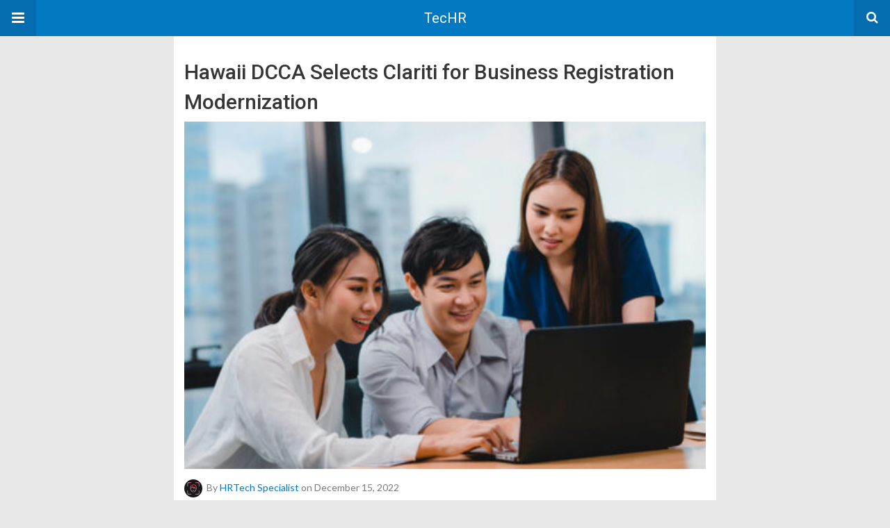

--- FILE ---
content_type: text/html; charset=UTF-8
request_url: https://techrseries.com/amp/hrtechnology/hawaii-dcca-selects-clariti-for-business-registration-modernization/
body_size: 47876
content:
<!DOCTYPE html>
<html lang="en-US" amp>
<head>
	<meta charset="utf-8">
	<meta name="viewport" content="width=device-width,minimum-scale=1,maximum-scale=1,initial-scale=1">
	<meta name="theme-color" content="#0379c4">

	<link rel="icon" href="https://techrseries.com/wp-content/uploads/2021/03/HR_Fevicon.png" sizes="32x32">
<link rel="icon" href="https://techrseries.com/wp-content/uploads/2021/03/HR_Fevicon.png" sizes="192x192">
<link rel="apple-touch-icon" href="https://techrseries.com/wp-content/uploads/2021/03/HR_Fevicon.png">
<meta name="msapplication-TileImage" content="https://techrseries.com/wp-content/uploads/2021/03/HR_Fevicon.png">
			<link rel="canonical" href="https://techrseries.com/hrtechnology/hawaii-dcca-selects-clariti-for-business-registration-modernization/">
			<title>Hawaii DCCA Selects Clariti for Business Registration Modernization</title>
<script type="application/ld+json">{
    "@context": "http://schema.org/",
    "@type": "Organization",
    "@id": "#organization",
    "logo": {
        "@type": "ImageObject",
        "url": "https://techrseries.com/wp-content/uploads/2021/03/Techr_LOGO-09-1.png"
    },
    "url": "https://techrseries.com/",
    "name": "TecHR",
    "description": "TecHR Series covers news,views and interviews from the HR technology realm"
}</script>
<script type="application/ld+json">{
    "@context": "http://schema.org/",
    "@type": "WebSite",
    "name": "TecHR",
    "alternateName": "TecHR Series covers news,views and interviews from the HR technology realm",
    "url": "https://techrseries.com/"
}</script>
<script type="application/ld+json">{
    "@context": "http://schema.org/",
    "@type": "BlogPosting",
    "headline": "Hawaii DCCA Selects Clariti for Business Registration Modernization",
    "description": "As part of a strategic initiative to review, redesign, and modernize its business registration processes, the State of Hawaii Department of Commerce and Consumer Affairs (DCCA) has selected Clariti\u2019s\u00a0Business Licensing Solution\u00a0to replace its current",
    "datePublished": "2022-12-15",
    "dateModified": "2022-12-15",
    "author": {
        "@type": "Person",
        "@id": "#person-HRTechSpecialist",
        "name": "HRTech Specialist"
    },
    "image": "https://techrseries.com/wp-content/uploads/2022/12/Hawaii-DCCA-Selects-Clariti-for-Business-Registration-Modernization.jpg",
    "interactionStatistic": [
        {
            "@type": "InteractionCounter",
            "interactionType": "http://schema.org/CommentAction",
            "userInteractionCount": "0"
        }
    ],
    "publisher": {
        "@id": "#organization"
    },
    "mainEntityOfPage": "https://techrseries.com/amp/hrtechnology/hawaii-dcca-selects-clariti-for-business-registration-modernization/"
}</script>
<style amp-custom>
*{-webkit-box-sizing:border-box;-moz-box-sizing:border-box;box-sizing:border-box}amp-iframe{max-width:100%;height:auto}

pre{white-space:pre-wrap}.clearfix:after,.clearfix:before{display:table;content:' ';clear:both}.clearfix{zoom:1}.wrap{padding:15px 15px 0;height:100%}.wrap img{max-width:100%}body.body{background:var(--bg-color);font-family:lato;font-weight:400;color:#363636;line-height:1.44;font-size:15px}.better-amp-wrapper{max-width:780px;margin:0 auto;color:var(--text-color);background:var(--content-bg-color)}.amp-image-tag,amp-video{max-width:100%}blockquote,p{margin:0 0 15px}.bold,b,strong{font-weight:700}a{-webkit-transition:all .4s ease;-moz-transition:all .4s ease;-o-transition:all .4s ease;transition:all .4s ease;color:var(--primary-color)}amp-video{height:auto}.strong-label,blockquote{color:#000;font-family:Roboto;font-weight:500;line-height:1.5}blockquote{border:1px solid #e2e2e2;border-width:1px 0;padding:15px 15px 15px 60px;text-align:left;position:relative;clear:both}blockquote p:last-child{margin-bottom:0}blockquote:before{content:"\f10e";font:normal normal normal 14px/1 FontAwesome;color:#d3d3d3;font-size:28px;position:absolute;left:12px;top:17px}.button,.comments-pagination a,.pagination a{padding:6px 15px;border:1px solid #d7d7d7;background:#faf9f9;color:#494949;font-family:Roboto;font-weight:500;font-size:13px;display:inline-block;text-decoration:none;border-radius:33px}.pagination a{padding:0 15px}.comments-pagination{margin:10px 0;color:#adadad;font-size:small}.comments-pagination a{margin-right:5px;padding:5px 15px}.img-holder{position:relative;width:80px;background:center center no-repeat #eee;display:inline-block;float:left;margin-right:15px;margin-bottom:15px;-webkit-background-size:cover;-moz-background-size:cover;-o-background-size:cover;background-size:cover}.img-holder:before{display:block;content:" ";width:100%;padding-top:70%}.content-holder{position:absolute;bottom:16px;left:16px;right:16px}.h1,.h2,.h3,.h4,.h5,.h6,.heading-typo,h1,h2,h3,h4,h5,h6{font-family:Roboto;font-weight:500;margin:15px 0 7px}.heading{font-size:16px;font-weight:700;margin:10px 0}.site-header{height:52px;width:100%;position:relative;margin:0;color:#fff;background:var(--primary-color)}.site-header .branding,.site-header .navbar-search,.site-header .navbar-toggle{color:#fff;position:absolute;top:0;height:52px;font-weight:400;text-align:center}.site-header .branding{display:block;font-size:20px;text-decoration:none;font-family:Roboto,"Open Sans",sans-serif;width:100%;padding:10px 55px;z-index:9;line-height:32px}.site-header .branding .amp-image-tag{display:inline-block}.sticky-nav .site-header{position:fixed;left:0;right:0;top:0;z-index:999;display:block}body.sticky-nav{padding-top:52px}.site-header .navbar-search,.site-header .navbar-toggle{font-size:18px;z-index:99;border:none;background:rgba(0,0,0,.1);line-height:50px;margin:0;padding:0;width:52px;outline:0;cursor:pointer;-webkit-transition:all .6s ease;-moz-transition:all .6s ease;-o-transition:all .6s ease;transition:all .6s ease}.site-header .navbar-search:hover,.site-header .navbar-toggle:hover{background:rgba(0,0,0,.1)}.site-header .navbar-search:focus,.site-header .navbar-toggle:focus{background:rgba(0,0,0,.2)}.site-header .navbar-toggle{font-size:21px;left:0}.site-header .navbar-search{font-size:18px;right:0;line-height:48px}.better-amp-footer{margin:0;background:var(--footer-bg-color)}.better-amp-footer.sticky-footer{position:fixed;bottom:0;left:0;right:0}.better-amp-footer-nav{border-top:1px solid rgba(0,0,0,.1);padding:14px 15px;background:var(--footer-nav-bg-color)}.better-amp-copyright{padding:17px 10px;text-align:center;font-family:Roboto;font-weight:400;color:#494949;border-top:1px solid rgba(0,0,0,.1);font-size:13px}.footer-navigation{list-style:none;margin:0;padding:0;text-align:center}.footer-navigation li{display:inline-block;margin:0 8px 5px}.footer-navigation li li,.footer-navigation ul{display:none}.footer-navigation a{text-decoration:none;color:#494949;font-family:Roboto;font-weight:300;font-size:14px}.footer-navigation .fa{margin-right:5px}.better-amp-main-link{display:block;text-align:center;font-weight:700;margin:6px 0 12px}.better-amp-main-link a{color:#fff;text-decoration:none;padding:0 15px;display:inline-block;border:1px solid rgba(0,0,0,.08);border-radius:33px;line-height:26px;font-size:12px;font-weight:400;background:var(--primary-color)}.better-amp-main-link a .fa{margin-right:5px}.carousel{overflow:hidden}.carousel .carousel-item,.carousel .img-holder{width:205px;float:none;margin:0}.carousel .carousel-item{margin-right:20px;margin-bottom:20px;overflow:hidden;line-height:0}.carousel .carousel-item:last-child{margin-right:0}.carousel .content-holder{position:relative;bottom:auto;right:auto;top:auto;left:auto;background:#f8f8f8;border:1px solid #e2e2e2;border-top-width:0;float:left;white-space:normal;padding:15px;height:100px;width:100%}.carousel .content-holder h3{margin:0;height:64px;overflow:hidden;position:relative}.carousel .content-holder a{line-height:20px;font-size:15px;color:#000;text-decoration:none}.comment-list{margin:14px 0 0}.comment-list,.comment-list ul{list-style:none;padding:0}.comment-list ul ul{padding:0 0 0 30px}.comment-list .comment{position:relative;margin-top:14px;padding-top:14px;border-top:1px solid #f3f3f3}.comment-list>.comment:first-child{margin-top:0}.comment-list li.comment:after{clear:both;content:' ';display:block}.comment .comment-avatar img{border-radius:50%}.comment .column-1{float:left;width:55px}.comment .column-2{padding-left:75px}.comment .comment-content{color:#838383;margin-top:8px;line-height:1.57;font-size:14px}.comment .comment-content p:last-child{margin-bottom:0}.comment .comment-author{font-size:14px;font-weight:700;font-style:normal}.comment .comment-published{margin-left:10px;font-size:12px;color:#a2a2a2;font-style:italic}.btn,.comment .comment-footer .fa,.comment .comment-footer a{font-size:14px;text-decoration:none}.comment .comment-footer a+a{margin-left:10px}.comments-wrapper .button.add-comment{color:#555}.bs-shortcode{margin:0 0 30px}.bs-shortcode .section-heading{margin:0 0 13px}.bs-shortcode .section-heading .other-link{display:none}.entry-content table{border:1px solid #ddd;margin-bottom:30px;width:100%}.btn{display:inline-block;margin-bottom:0;font-weight:400;text-align:center;vertical-align:middle;touch-action:manipulation;cursor:pointer;white-space:nowrap;padding:6px 12px;line-height:1.42857143;border-radius:4px;-webkit-user-select:none;-moz-user-select:none;-ms-user-select:none;user-select:none;color:#fff;background:var(--primary-color)}.btn.active,.btn:active{outline:0;background-image:none;-webkit-box-shadow:inset 0 3px 5px rgba(0,0,0,.125);box-shadow:inset 0 3px 5px rgba(0,0,0,.125)}.btn.disabled,.btn[disabled],fieldset[disabled] .btn{cursor:not-allowed;pointer-events:none;opacity:.65;filter:alpha(opacity=65);-webkit-box-shadow:none;box-shadow:none}.btn-lg{padding:10px 16px;font-size:18px;line-height:1.33;border-radius:6px}.btn-sm,.btn-xs{font-size:12px;line-height:1.5;border-radius:3px}.btn-sm{padding:5px 10px}.btn-xs{padding:1px 5px}.btn-block{display:block;width:100%}.btn-block+.btn-block{margin-top:5px}

.better-amp-sidebar{background:#fff;max-width:350px;min-width:270px;padding-bottom:30px}.better-amp-sidebar .sidebar-container{width:100%}.better-amp-sidebar .close-sidebar{font-size:16px;border:none;color:#fff;position:absolute;top:10px;right:10px;background:0 0;width:32px;height:32px;line-height:32px;text-align:center;padding:0;outline:0;-webkit-transition:all .6s ease;-moz-transition:all .6s ease;-o-transition:all .6s ease;transition:all .6s ease;cursor:pointer}.better-amp-sidebar .close-sidebar:hover{background:rgba(0,0,0,.1)}.sidebar-brand{color:#fff;padding:35px 24px 24px;text-align:center;font-family:Roboto;line-height:2;background:var(--primary-color)}.sidebar-brand .logo .amp-image-tag{display:inline-block;margin:0}.sidebar-brand.type-text{padding-top:50px}.sidebar-brand .brand-name{font-weight:500;font-size:18px}.sidebar-brand .brand-description{font-weight:400;font-size:14px;line-height:1.4;margin-top:4px}.better-amp-sidebar .amp-menu{margin-top:15px}.better-amp-sidebar .social-list-wrapper{margin:17px 0 0}.sidebar-footer{border-top:1px solid rgba(0,0,0,.09);font-family:Roboto;font-size:13px;padding:20px 15px;margin-top:15px;color:#848484;line-height:1.7}.amp-menu div{padding:0}.amp-menu h6,.amp-menu section{-webkit-transition:all .3s ease;-moz-transition:all .3s ease;-o-transition:all .3s ease;transition:all .3s ease}.amp-menu h6[aria-expanded=false]{background:0 0;border:none}.amp-menu section[expanded]{color:#363636;background:#eee;background:rgba(0,0,0,.08);padding-left:10px}.amp-menu section[expanded]>h6{margin-left:-10px;background:0 0}.amp-menu a,.amp-menu h6{color:inherit;font-size:1.3rem;font-weight:300;padding:0;border:none}.amp-menu h6 a{padding:0;margin:0}.amp-menu a,.amp-menu span{color:#565656;padding:10px 0 10px 20px;display:block;position:relative;-webkit-transition:all ease-in-out .22s;transition:all ease-in-out .22s;text-decoration:none;font-size:14px;font-weight:400;font-family:Roboto}.amp-menu a:hover,.amp-menu span:hover{background:rgba(0,0,0,.06)}.amp-menu span:hover>a{background:0 0}.amp-menu span span{padding:0;margin:0;display:inline-block}.amp-menu span span:after{display:none}.amp-menu h6 span:after{position:absolute;right:0;top:0;font-family:FontAwesome;font-size:12px;line-height:38px;content:'\f0dd';color:#363636;-webkit-transition:all .4s ease;-moz-transition:all .4s ease;-o-transition:all .4s ease;transition:all .4s ease;width:40px;text-align:center}.amp-menu section[expanded]>h6 span:after{-webkit-transform:rotate(180deg);tranform:rotate(180deg);top:4px}.amp-menu .menu-item:not(.menu-item-has-children){padding:0}.amp-menu span.menu-item-deep.menu-item-deep{padding:0 0 0 25px}.amp-menu i{font-size:14px;margin-right:5px;margin-top:-3px}

.amp-social-list-wrapper{margin:15px 0}.amp-social-list-wrapper.share-list{border:1px solid #e2e2e2;padding:10px 10px 6px}.amp-social-list-wrapper .number{font-size:12px;font-weight:700;margin:0 0 0 4px;font-family:Arial,"Helvetica Neue",Helvetica,sans-serif;display:inline-block}.amp-social-list-wrapper .post-share-btn{background:#fff;border:1px solid #e2e2e2;line-height:30px;height:30px;display:inline-block;padding:0 10px;border-radius:30px;font-size:12px;color:#4d4d4d;margin-right:8px;margin-bottom:4px;vertical-align:top}.amp-social-list-wrapper .post-share-btn .fa{font-size:14px}.amp-social-list-wrapper .post-share-btn .fa,.amp-social-list-wrapper .post-share-btn .number,.amp-social-list-wrapper .post-share-btn .text{line-height:28px;vertical-align:top}.amp-social-list-wrapper .post-share-btn .text{font-size:12px;margin-left:3px}ul.amp-social-list{list-style:none;margin:0;padding:0;display:inline-block;font-size:0;vertical-align:top}.amp-social-list li{display:inline-block;margin-right:6px;vertical-align:top}.amp-social-list li:last-child{margin-right:0}.amp-social-list .social-item a{color:#fff;min-width:30px;height:30px;overflow:hidden;border-radius:15px;background:#bbb;display:inline-block;text-align:center;vertical-align:middle;font-size:14px;line-height:28px;margin-bottom:5px}.amp-social-list .social-item.has-count a{padding:0 10px}.amp-social-list .social-item.has-count .fa{margin-right:1px}.amp-social-list .fa{vertical-align:middle}.amp-social-list .item-title,.amp-social-list .number:empty{display:none}.amp-social-list .social-item.facebook a{background-color:#2d5f9a}.amp-social-list .social-item.facebook a:hover{background-color:#1b4a82}.amp-social-list .social-item.twitter a{background-color:#53c7ff}.amp-social-list .social-item.twitter a:hover{background-color:#369ed0}.amp-social-list .social-item.google_plus a{background-color:#d93b2b}.amp-social-list .social-item.google_plus a:hover{background-color:#b7291a}.amp-social-list .social-item.pinterest a{background-color:#a41719}.amp-social-list .social-item.pinterest a:hover{background-color:#8c0a0c}.amp-social-list .social-item.linkedin a{background-color:#005182}.amp-social-list .social-item.linkedin a:hover{background-color:#003b5f}.amp-social-list .social-item.email a{background-color:#444}.amp-social-list .social-item.email a:hover{background-color:#2f2f2f}.amp-social-list .social-item.tumblr a{background-color:#3e5a70}.amp-social-list .social-item.tumblr a:hover{background-color:#426283}.amp-social-list .social-item.telegram a{background-color:#179cde}.amp-social-list .social-item.telegram a:hover{background-color:#0f8dde}.amp-social-list .social-item.reddit a{background-color:#ff4500}.amp-social-list .social-item.reddit a:hover{background-color:#dc3c01}.amp-social-list .social-item.stumbleupon a{background-color:#ee4813}.amp-social-list .social-item.stumbleupon a:hover{background-color:#ce3d0f}.amp-social-list .social-item.vk a{background-color:#4c75a3}.amp-social-list .social-item.vk a:hover{background-color:#3e5f84}.amp-social-list .social-item.digg a{background-color:#000}.amp-social-list .social-item.digg a:hover{background-color:#2f2f2f}.amp-social-list .social-item.whatsapp a{background-color:#00e676}.amp-social-list .social-item.whatsapp a:hover{background-color:#00c462}

.entry-content .gallery .gallery-item img,.entry-content figure,.entry-content img{max-width:100%;height:auto}.entry-content{margin-bottom:25px}.entry-content>:last-child{margin-bottom:0}.entry-content .bs-intro{font-size:110%;font-weight:bolder;-webkit-font-smoothing:antialiased}.entry-content p{padding:0;margin:0 0 17px}.entry-content ol,.entry-content ul{margin-bottom:17px}.entry-content table{border:1px solid #ddd}.entry-content table>tbody>tr>td,.entry-content table>tbody>tr>th,.entry-content table>tfoot>tr>td,.entry-content table>tfoot>tr>th,.entry-content table>thead>tr>td,.entry-content table>thead>tr>th{border:1px solid #ddd;padding:7px 10px}.entry-content table>thead>tr>td,.entry-content table>thead>tr>th{border-bottom-width:2px}.entry-content dl dt{font-size:15px}.entry-content dl dd{margin-bottom:10px}.entry-content acronym[title]{border-bottom:1px dotted #999}.entry-content .alignright,.entry-content .wp-caption.alignright{margin:5px 0 20px 20px;float:right}.entry-content .alignleft,.entry-content .wp-caption.alignleft{margin:5px 20px 15px 0;float:left}.entry-content .wp-caption.alignleft .wp-caption-text,.entry-content figure.alignleft .wp-caption-text{text-align:left}.entry-content .wp-caption.alignright .wp-caption-text,.entry-content figure.alignright .wp-caption-text{text-align:right}.entry-content .wp-caption,.entry-content img.aligncenter{display:block;margin:15px auto 25px}.entry-content .wp-caption.aligncenter,.entry-content figure.aligncenter{margin:20px auto;text-align:center}.entry-content .wp-caption.aligncenter img,.entry-content figure.aligncenter img{display:inline-block}.entry-content .gallery-caption,.entry-content .wp-caption-text,.entry-content figcaption{margin:5px 0 0;font-style:italic;text-align:left;font-size:13px;color:#545454;line-height:15px;padding:0}.entry-content .twitter-tweet{width:100%}.entry-content .gallery{text-align:center}.entry-content .gallery:after{content:"";display:table;clear:both}.entry-content .gallery .gallery-item{margin-bottom:10px;position:relative}.entry-content .gallery.gallery-columns-2{clear:both}.entry-content .gallery.gallery-columns-2 .gallery-item{width:50%;float:left}.entry-content .gallery.gallery-columns-3 .gallery-item{width:33.33%;float:left}.entry-content .gallery.gallery-columns-4 .gallery-item{width:25%;float:left}.entry-content .gallery.gallery-columns-5 .gallery-item{width:20%;float:left}.entry-content .gallery.gallery-columns-6 .gallery-item{width:16.666%;float:left}.entry-content .gallery.gallery-columns-7 .gallery-item{width:14.28%;float:left}.entry-content .gallery.gallery-columns-8 .gallery-item{width:12.5%;float:left}.entry-content .gallery.gallery-columns-9 .gallery-item{width:11.111%;float:left}.entry-content .terms-list{margin-bottom:10px}.entry-content .terms-list span.sep{margin:0 5px}.entry-content a:hover{text-decoration:underline}.entry-content a:visited{opacity:.8}.entry-content hr{margin:27px 0;border-top:2px solid #F0F0F0}.entry-content code{padding:4px 6px;font-size:90%;color:inherit;background-color:#EAEAEA;border-radius:0}.entry-content pre{padding:15px;background-color:#f5f5f5;border:1px solid #DCDCDC;border-radius:0}.entry-content .wp-caption-text{font-size:13px;color:#8a8a8a;text-align:center;line-height:1.8;margin-top:5px}.entry-content ul.bs-shortcode-list,.entry-content ul.bs-shortcode-list ul{list-style:none;padding-left:20px;overflow:hidden}.entry-content ul.bs-shortcode-list ul{padding-left:13px}.entry-content ul.bs-shortcode-list li{position:relative;margin-bottom:7px;padding-left:25px}.entry-content ul.bs-shortcode-list li:before{width:25px;content:"\f00c";display:inline-block;font:normal normal normal 14px/1 FontAwesome;font-size:inherit;text-rendering:auto;-webkit-font-smoothing:antialiased;-moz-osx-font-smoothing:grayscale;position:absolute;left:0;top:6px;color:var(--primary-color)}.entry-content ul.bs-shortcode-list li:empty{display:none}.entry-content ul.bs-shortcode-list.list-style-check li:before{content:"\f00c"}.entry-content ul.bs-shortcode-list.list-style-star li:before{content:"\f005"}.entry-content ul.bs-shortcode-list.list-style-edit li:before{content:"\f044"}.entry-content ul.bs-shortcode-list.list-style-folder li:before{content:"\f07b"}.entry-content ul.bs-shortcode-list.list-style-file li:before{content:"\f15b"}.entry-content ul.bs-shortcode-list.list-style-heart li:before{content:"\f004"}.entry-content ul.bs-shortcode-list.list-style-asterisk li:before{content:"\f069"}

.single-post{margin:0 0 15px}.single-post .post-thumbnail{margin-bottom:15px;text-align:center;font-size:0}.single-post .post-thumbnail amp-img{max-width:100%}.single-post .post-title{font-size:20px;margin:0 0 15px;line-height:1.3}.single-post .post-subtitle{font-size:16px;font-weight:400;margin:-8px 0 15px;color:#7b7b7b;font-style:italic}.single-post .post-meta{color:#7b7b7b;font-size:14px;border-bottom:1px solid #eee;padding-bottom:12px;margin-bottom:10px}.single-post .post-meta amp-img{display:inline-block;vertical-align:middle;border-radius:50%;margin-right:6px}.single-post .post-meta a{text-decoration:none;font-size:14px;text-transform:capitalize;color:var(--primary-color)}.comments-wrapper{border:1px solid #e2e2e2;background:#fff;margin:15px 0 20px;padding:16px 8px 16px 12px;position:relative;line-height:18px}.comments-wrapper .comments-label{display:inline-block;line-height:32px}.comments-wrapper .counts-label{color:#929292}.comments-wrapper .button.add-comment{float:right;margin-top:0;line-height:30px;padding:0 17px;font-size:12px;border-radius:33px}

.post-terms{margin:0 0 10px;position:relative;padding-left:48px;clear:both}.post-terms .term-type,.post-terms a{display:inline-block;line-height:20px;padding:0 11px;border:1px solid #dcdcdc;font-size:12px;text-decoration:none;margin-right:4px;border-radius:33px;color:#464646}.post-terms .term-type,.post-terms a:hover{color:#fff;border-color:transparent;background:var(--primary-color)}.post-terms .term-type{margin-right:6px;position:absolute;left:0}.post-terms.cats .term-type{background:var(--primary-color)}.post-terms a{margin:0 4px 4px 0}.post-terms a:last-child{margin-right:0}.post-terms .post-categories{display:inline;list-style:none;padding:0;margin:0;font-size:0}.post-terms .post-categories li{display:inline}.post-terms .post-categories li a{margin-right:4px}.post-terms .post-categories li:last-child a{margin-right:0}

.element-374806216-696aeaa635b5a .img-holder{background-image:url(https://techrseries.com/wp-content/uploads/2026/01/Syssero-Joins-Rotation-Digital-to-Grow-Its-Impact-Across-HR-and-Enterprise-Technology-260x200.jpg);width:205px}

.element-1280403302-696aeaa635e9a .img-holder{background-image:url(https://techrseries.com/wp-content/uploads/2025/11/Stock-images-HRT-for-December-3-260x200.jpg);width:205px}

.element-1801658659-696aeaa6363b0 .img-holder{background-image:url(https://techrseries.com/wp-content/uploads/2026/01/AI-Is-Rewriting-Software-Engineering-Jobs-and-2026-Hiring-Will-Reward-Aptitude-Over-Syntax-New-Data-Suggest-260x200.jpg);width:205px}

.element-347396778-696aeaa6366a3 .img-holder{background-image:url(https://techrseries.com/wp-content/uploads/2025/06/Stock-images-HRT-for-June-28-260x200.jpg);width:205px}

.element-1781401820-696aeaa636936 .img-holder{background-image:url(https://techrseries.com/wp-content/uploads/2026/01/ProboTalent-Signals-Market-Dominance-Industry-Architect-Dr.-Nathan-Mondragon-Appointed-President-and-Chief-Strategy-Officer-260x200.jpg);width:205px}

.element-1202499967-696aeaa636bc4 .img-holder{background-image:url(https://techrseries.com/wp-content/uploads/2026/01/Curately.ai-and-LaborEdge-Forge-Strategic-Partnership-to-Power-AI-Driven-Staffing-Innovation-260x200.jpg);width:205px}

.element-1785378712-696aeaa636e39 .img-holder{background-image:url(https://techrseries.com/wp-content/uploads/2026/01/Celayix-and-isolved-Partner-to-Deliver-Unified-Workforce-Management-for-the-Security-Industry-260x200.jpg);width:205px}

@font-face {
    font-family: "bs-icons";
    src:url("https://techrseries.com/wp-content/themes/publisher/includes/libs/better-framework/assets/fonts/bs-icons.eot");
    src:url("https://techrseries.com/wp-content/themes/publisher/includes/libs/better-framework/assets/fonts/bs-icons.eot?#iefix") format("embedded-opentype"),
    url("https://techrseries.com/wp-content/themes/publisher/includes/libs/better-framework/assets/fonts/bs-icons.woff") format("woff"),
    url("https://techrseries.com/wp-content/themes/publisher/includes/libs/better-framework/assets/fonts/bs-icons.ttf") format("truetype"),
    url("https://techrseries.com/wp-content/themes/publisher/includes/libs/better-framework/assets/fonts/bs-icons.svg#bs-icons") format("svg");
    font-weight: normal;
    font-style: normal;
}

[class^="bsfi-"],
[class*=" bsfi-"] {
    display: inline-block;
    font: normal normal normal 14px/1 "bs-icons";
    font-size: inherit;
    text-rendering: auto;
    -webkit-font-smoothing: antialiased;
    -moz-osx-font-smoothing: grayscale;
}

[class^="bsfii"],
[class*=" bsfii"] {
    font: normal normal normal 14px/1 "bs-icons";
}

/* Icons */
.bsfi-facebook:before {
    content: "\b000";
}
.bsfi-twitter:before {
    content: "\b001";
}
.bsfi-dribbble:before {
    content: "\b002";
}
.bsfi-vimeo:before {
    content: "\b003";
}
.bsfi-rss:before {
    content: "\b004";
}
.bsfi-github:before {
    content: "\b005";
}
.bsfi-vk:before {
    content: "\b006";
}
.bsfi-delicious:before {
    content: "\b007";
}
.bsfi-soundcloud:before {
    content: "\b009";
}
.bsfi-behance:before {
    content: "\b00a";
}
.bsfi-pinterest:before {
    content: "\b00b";
}
.bsfi-vine:before {
    content: "\b00c";
}
.bsfi-steam:before {
    content: "\b00d";
}
.bsfi-flickr:before {
    content: "\b00e";
}
.bsfi-forrst:before {
    content: "\b010";
}
.bsfi-mailchimp:before {
    content: "\b011";
}
.bsfi-tumblr:before {
    content: "\b013";
}
.bsfi-500px:before {
    content: "\b014";
}
.bsfi-members:before {
    content: "\b015";
}
.bsfi-comments:before {
    content: "\b016";
}
.bsfi-posts:before {
    content: "\b017";
}
.bsfi-instagram:before {
    content: "\b018";
}
.bsfi-whatsapp:before {
    content: "\b019";
}
.bsfi-line:before {
    content: "\b01a";
}
.bsfi-blackberry:before {
    content: "\b01b";
}
.bsfi-viber:before {
    content: "\b01c";
}
.bsfi-skype:before {
    content: "\b01d";
}
.bsfi-gplus:before {
    content: "\b01e";
}
.bsfi-telegram:before {
    content: "\b01f";
}
.bsfi-apple:before {
    content: "\b020";
}
.bsfi-android:before {
    content: "\b021";
}
.bsfi-fire-1:before {
    content: "\b022";
}
.bsfi-fire-2:before {
    content: "\b023";
}
.bsfi-publisher:before {
    content: "\b024";
}
.bsfi-betterstudio:before {
    content: "\b025";
}
.bsfi-fire-3:before {
    content: "\b026";
}
.bsfi-fire-4:before {
    content: "\b027";
}
.bsfi-disqus:before {
    content: "\b028";
}
.bsfi-better-amp:before {
    content: "\b029";
}
.bsfi-ok-ru:before {
    content: "\b030";
}
.bsfi-linkedin:before {
    content: "\b012";
}
.bsfi-snapchat:before {
    content: "\b031";
}
.bsfi-comments-1:before {
    content: "\b032";
}
.bsfi-comments-2:before {
    content: "\b033";
}
.bsfi-comments-3:before {
    content: "\b034";
}
.bsfi-calender:before {
    content: "\b035";
}
.bsfi-comments-4:before {
    content: "\b036";
}
.bsfi-comments-5:before {
    content: "\b037";
}
.bsfi-comments-6:before {
    content: "\b038";
}
.bsfi-comments-7:before {
    content: "\b039";
}
.bsfi-quote-1:before {
    content: "\b040";
}
.bsfi-quote-2:before {
    content: "\b041";
}
.bsfi-quote-3:before {
    content: "\b042";
}
.bsfi-quote-4:before {
    content: "\b043";
}
.bsfi-quote-5:before {
    content: "\b044";
}
.bsfi-quote-6:before {
    content: "\b045";
}
.bsfi-quote-7:before {
    content: "\b046";
}
.bsfi-youtube:before {
    content: "\b008";
}
.bsfi-envato:before {
    content: "\b00f";
}
.bsfi-arrow3-n:before {
    content: "\b047";
}
.bsfi-arrow3-s:before {
    content: "\b048";
}
.bsfi-arrow-n:before {
    content: "\b049";
}
.bsfi-arrow-ne:before {
    content: "\b050";
}
.bsfi-arrow-s:before {
    content: "\b051";
}
.bsfi-arrow-se:before {
    content: "\b052";
}
.bsfi-arrow2-n:before {
    content: "\b053";
}
.bsfi-arrow2-s:before {
    content: "\b054";
}
.bsfi-map-marker:before {
    content: "\b055";
}
.bsfi-arrow3-e:before {
    content: "\b056";
}
.bsfi-arrow-e:before {
    content: "\b057";
}
.bsfi-arrow-up-down:before {
    content: "\b058";
}
.bsfi-arrow2-e:before {
    content: "\b059";
}
.bsfi-arrow-left-right:before {
    content: "\b060";
}
.bsfi-bell:before {
    content: "\b061";
}
.bsfi-facebook-messenger:before {
    content: "\b062";
}
.bsfi-aparat:before {
    content: "\b063";
}


/* alias */
.bsfi-google:before {
    content: "\b01e";
}
.bsfi-bbm:before {
    content: "\b01b";
}
.bsfi-appstore:before {
    content: "\b020";
}
.bsfi-bs:before {
    content: "\b025";
}
.bsfi-ok_ru:before {
    content: "\b030";
}
.bsfi-fb-messenger:before {
    content: "\b062";
}


	:root{
		--primary-color: #0379c4;
		--text-color: #363636;
		--bg-color: #e8e8e8;
		--content-bg-color:#ffffff;
		--footer-bg-color:#f3f3f3;
		--footer-nav-bg-color:#ffffff;
	}
	


</style><link rel='stylesheet' id='font-awesome-css' href='https://maxcdn.bootstrapcdn.com/font-awesome/4.7.0/css/font-awesome.min.css?ver=6.9' type='text/css' media='all' />
<link rel='stylesheet' id='google-fonts-css' href='https://fonts.googleapis.com/css?family=Lato%3A400%2C600%7CRoboto%3A300%2C400%2C500%2C700&#038;ver=6.9' type='text/css' media='all' />
<script type="text/javascript" custom-element=amp-carousel async src="https://cdn.ampproject.org/v0/amp-carousel-0.2.js" id="amp-carousel-js"></script>
<script type="text/javascript" async src="https://cdn.ampproject.org/v0.js" id="ampproject-js"></script>
<script type="text/javascript" custom-element=amp-sidebar async src="https://cdn.ampproject.org/v0/amp-sidebar-0.1.js" id="amp-sidebar-js"></script>
<style amp-boilerplate>body{-webkit-animation:-amp-start 8s steps(1,end) 0s 1 normal both;-moz-animation:-amp-start 8s steps(1,end) 0s 1 normal both;-ms-animation:-amp-start 8s steps(1,end) 0s 1 normal both;animation:-amp-start 8s steps(1,end) 0s 1 normal both}@-webkit-keyframes -amp-start{from{visibility:hidden}to{visibility:visible}}@-moz-keyframes -amp-start{from{visibility:hidden}to{visibility:visible}}@-ms-keyframes -amp-start{from{visibility:hidden}to{visibility:visible}}@-o-keyframes -amp-start{from{visibility:hidden}to{visibility:visible}}@keyframes -amp-start{from{visibility:hidden}to{visibility:visible}}</style><noscript><style amp-boilerplate>body{-webkit-animation:none;-moz-animation:none;-ms-animation:none;animation:none}</style></noscript></head>
<body class="wp-singular post-template-default single single-post postid-143716 single-format-standard wp-theme-publisher body sticky-nav cookies-not-set bs-theme bs-publisher bs-publisher-classic-magazine active-light-box ltr close-rh page-layout-2-col page-layout-2-col-right full-width active-sticky-sidebar main-menu-sticky-smart main-menu-out-full-width active-ajax-search single-prim-cat-25 single-cat-25 single-cat-4  wpb-js-composer js-comp-ver-6.7.0 vc_responsive bs-ll-a elementor-default">
<amp-sidebar id="better-ampSidebar" class="better-amp-sidebar" layout="nodisplay" side="left">
	<div class="sidebar-container">

		<button on="tap:better-ampSidebar.close" class="close-sidebar" tabindex="11" role="button">
			<i class="fa fa-caret-left" aria-hidden="true"></i>
		</button>

		<div class="sidebar-brand type-text">

			
			<div class="brand-name">
				TecHR			</div>

			
				<div class="brand-description">
					TecHR Series covers news,views and interviews from the HR technology realm				</div>

			
		</div>

				<div class="sidebar-footer">
			<div class="amp-social-list-wrapper">
	<ul class="amp-social-list clearfix">
					<li class="social-item facebook">
				<a href="#" target="_blank">
					<i class="fa fa-facebook"></i>
					<span class="item-title">facebook</span>
				</a>
			</li>
						<li class="social-item twitter">
				<a href="#" target="_blank">
					<i class="fa fa-twitter"></i>
					<span class="item-title">twitter</span>
				</a>
			</li>
						<li class="social-item google_plus">
				<a href="#" target="_blank">
					<i class="fa fa-google-plus"></i>
					<span class="item-title">google_plus</span>
				</a>
			</li>
						<li class="social-item email">
				<a href="mailto://#" target="_blank">
					<i class="fa fa-envelope-open"></i>
					<span class="item-title">Email</span>
				</a>
			</li>
			</ul>
</div>
		</div>

	</div>
</amp-sidebar>
<div class="better-amp-wrapper">
	<header itemscope itemtype="https://schema.org/WPHeader" class="site-header">
					<button class="fa fa-bars navbar-toggle" on="tap:better-ampSidebar.toggle" tabindex="10" role="button"></button>
				<a href="https://techrseries.com/amp" class="branding text-logo ">
		TecHR	</a>
				<a href="https://techrseries.com/amp?s" class="navbar-search"><i class="fa fa-search" aria-hidden="true"></i>
			</a>
				</header><!-- End Main Nav -->
		<div class="wrap">
	<div class="single-post clearfix post-143716 post type-post status-publish format-standard has-post-thumbnail  category-hrtechnology category-news tag-clariti tag-employees tag-flexible-data tag-hawaii tag-registration-processes tag-workflows have-thumbnail clearfx">

				<h1>
			Hawaii DCCA Selects Clariti for Business Registration Modernization		</h1>
					<div class="post-thumbnail">
				<amp-img width="450" height="300" src="https://techrseries.com/wp-content/uploads/2022/12/Hawaii-DCCA-Selects-Clariti-for-Business-Registration-Modernization-450x300.jpg" class="attachment-better-amp-large size-better-amp-large wp-post-image" alt="Hawaii DCCA Selects Clariti for Business Registration Modernization" layout="responsive"></amp-img>			</div>
		
		<div class="post-meta">
						<a href="https://techrseries.com/amp/author/hrtech-specialist/" class="post-author-avatar"><amp-img src="https://techrseries.com/wp-content/uploads/2022/09/face-animation_2-100x100.png" height="26" width="26" class="avatar pp-user-avatar avatar-26 photo  amp-image-tag" sizes="(min-width: 26px) 26px, 100vw"></amp-img></a>By <a href="https://techrseries.com/amp/author/hrtech-specialist/">HRTech Specialist</a> on December 15, 2022		</div>

		<div class="post-content entry-content">
			<p>As part of a strategic initiative to review, redesign, and modernize its business registration processes, the State of Hawaii Department of Commerce and Consumer Affairs (DCCA) has selected Clariti’s Business Licensing Solution to replace its current systems, and Speridian Technologies to implement the new system.</p>
<blockquote>
<p id="pull-quote">“We’re excited to partner with the DCCA to provide its customers and staff with a user-friendly business licensing solution that will make it easy to manage registrations in real time.”</p>
</blockquote>
<p class="bwalignc">“We’re excited to partner with the DCCA to provide its customers and staff with a user-friendly business licensing solution that will make it easy to manage registrations in real time.”</p>
<p class="bwalignc">– <a href="https://www.linkedin.com/in/cyrus-symoom-68a90450/">Cyrus Symoom</a>, Co-CEO, Clariti</p>
<p><strong><em>HR Technology News: </em><a href="https://techrseries.com/amp/human-resources/mondo-unveils-new-in-demand-technology-roles/"><span class="post-title">Mondo Unveils New In-Demand Technology Roles</span></a></strong></p>
<p>Currently, the division relies on two separate but interdependent systems for document management and data processing that Clariti’s centralized licensing solution will replace. Together, these two systems are used to store over one million records, process over 160,000 annual transactions, and maintain the filing information for approximately 200,000 registered entities.</p>
<p>On the decision to move forward with Clariti, the division emphasized the ability to seamlessly integrate with the division’s present (and future) technology stack, and its flexible data model and pre-built tools. Additionally, the solution is built on Salesforce – the State of Hawaii’s platform of choice to provide a modern, standardized service experience.</p>
<p>With Clariti, the division will automate more processes, and unite all of its intake, processing, reporting, notification, and archive workflows into one system. Clariti will serve as the central hub for DCCA customers to initiate and manage their business registrations online, and for staff to manage all tasks.</p>
<p><strong><em>HR Technology News: </em></strong><a href="https://techrseries.com/amp/hr/atlassian-doubles-down-on-employee-experience-at-scale/"><span class="post-title">Atlassian Doubles Down On Employee Experience At Scale</span></a></p>
<p>Overall, the division’s goals with the project are to:</p>
<ul class="bwlistdisc">
<li>Improve services to the public by providing a better overall customer experience. through improved online services and increased real-time processing rates.</li>
<li>Improve employee engagement and user satisfaction by empowering the division’s employees to work efficiently with user-friendly and customer-centric processes and workflows.</li>
<li>Leverage Clariti’s innovative technology to support streamlined and automated processes, reduce manual data entry and review, more effectively serve the public, and improve overall operations.</li>
<li>Take a holistic approach to modernization on behalf of all customers interacting with DCCA, and all employees supporting the division’s various systems and environments.</li>
</ul>
<p><strong><em>HR Technology News: </em></strong><a href="https://techrseries.com/amp/hrtechnology/hr-technology-highlights-hr-tech-daily-round-up-for-12-december-2022/"><span class="post-title">HR Technology Highlights – HR Tech Daily Round-Up For 12 December 2022</span></a></p>
<p><strong>[To share your insights with us, please write to </strong><a href="mailto://sghosh@martechseries.com"><strong>sghosh@martechseries.com</strong></a><strong>]</strong></p>
		</div>

		<div class="post-terms tags"><span class="term-type"><i class="fa fa-tags"></i></span><a href="https://techrseries.com/amp/tag/clariti/">Clariti</a><a href="https://techrseries.com/amp/tag/employees/">Employees</a><a href="https://techrseries.com/amp/tag/flexible-data/">flexible data</a><a href="https://techrseries.com/amp/tag/hawaii/">Hawaii</a><a href="https://techrseries.com/amp/tag/registration-processes/">registration processes</a><a href="https://techrseries.com/amp/tag/workflows/">workflows</a></div>			<div class="post-terms cats"><span class="term-type"><i class="fa fa-folder-open"></i></span>
				<ul class="post-categories">
	<li><a href="https://techrseries.com/amp/category/hrtechnology/">HR Technology</a></li>
	<li><a href="https://techrseries.com/amp/category/news/">News</a></li></ul>			</div>
				</div>


<div class="amp-social-list-wrapper share-list post-social-list">
		<span class="share-handler post-share-btn">
		<i class="fa fa-share-alt" aria-hidden="true"></i>
					<b class="text">Share</b>
				</span>

	<ul class="amp-social-list clearfix">
		<li class="social-item facebook"><a href="https://www.facebook.com/sharer.php?u=https%3A%2F%2Ftechrseries.com%2Fhrtechnology%2Fhawaii-dcca-selects-clariti-for-business-registration-modernization%2F" target="_blank" class="bs-button-el"><i class="fa fa-facebook"></i></a></li><li class="social-item twitter"><span><i class="fa fa-twitter"></i></span></li>	</ul>
</div>

	<div class="related-posts-wrapper carousel">

		<h5 class="heading">Related Posts</h5>

		<amp-carousel class="amp-carousel " type="carousel" height="260">
							<div class="element-374806216-696aeaa635b5a carousel-item">
					<a class="img-holder" href="https://techrseries.com/amp/hrtechnology/syssero-joins-rotation-digital-to-grow-its-impact-across-hr-and-enterprise-technology/"></a>
					<div class="content-holder">
						<h3><a href="https://techrseries.com/amp/hrtechnology/syssero-joins-rotation-digital-to-grow-its-impact-across-hr-and-enterprise-technology/">Syssero Joins Rotation Digital to Grow Its Impact Across HR and Enterprise Technology</a></h3>
					</div>
				</div>
								<div class="element-1280403302-696aeaa635e9a carousel-item">
					<a class="img-holder" href="https://techrseries.com/amp/artificial-intelligence/jellyvision-launches-alex-home-without-promising-to-revolutionize-disrupt-or-transform-a-thing/"></a>
					<div class="content-holder">
						<h3><a href="https://techrseries.com/amp/artificial-intelligence/jellyvision-launches-alex-home-without-promising-to-revolutionize-disrupt-or-transform-a-thing/">Jellyvision Launches ALEX Home Without Promising to “Revolutionize,” “Disrupt,” or “Transform” a Thing</a></h3>
					</div>
				</div>
								<div class="element-1801658659-696aeaa6363b0 carousel-item">
					<a class="img-holder" href="https://techrseries.com/amp/hiring/ai-is-rewriting-software-engineering-jobs-and-2026-hiring-will-reward-aptitude-over-syntax-new-data-suggests/"></a>
					<div class="content-holder">
						<h3><a href="https://techrseries.com/amp/hiring/ai-is-rewriting-software-engineering-jobs-and-2026-hiring-will-reward-aptitude-over-syntax-new-data-suggests/">AI Is Rewriting Software Engineering Jobs, and 2026 Hiring Will Reward “Aptitude Over Syntax,” New Data Suggests</a></h3>
					</div>
				</div>
								<div class="element-347396778-696aeaa6366a3 carousel-item">
					<a class="img-holder" href="https://techrseries.com/amp/career-development/dinq-launches-ai-native-career-network-to-address-global-talent-discovery-problem/"></a>
					<div class="content-holder">
						<h3><a href="https://techrseries.com/amp/career-development/dinq-launches-ai-native-career-network-to-address-global-talent-discovery-problem/">DINQ Launches AI-Native Career Network to Address Global Talent Discovery Problem</a></h3>
					</div>
				</div>
								<div class="element-1781401820-696aeaa636936 carousel-item">
					<a class="img-holder" href="https://techrseries.com/amp/talent-acquisition-2/probotalent-signals-market-dominance-industry-architect-dr-nathan-mondragon-appointed-president-and-chief-strategy-officer/"></a>
					<div class="content-holder">
						<h3><a href="https://techrseries.com/amp/talent-acquisition-2/probotalent-signals-market-dominance-industry-architect-dr-nathan-mondragon-appointed-president-and-chief-strategy-officer/">ProboTalent Signals Market Dominance: Industry Architect Dr. Nathan Mondragon Appointed President and Chief Strategy Officer</a></h3>
					</div>
				</div>
								<div class="element-1202499967-696aeaa636bc4 carousel-item">
					<a class="img-holder" href="https://techrseries.com/amp/artificial-intelligence/curately-ai-and-laboredge-forge-strategic-partnership-to-power-ai-driven-staffing-innovation/"></a>
					<div class="content-holder">
						<h3><a href="https://techrseries.com/amp/artificial-intelligence/curately-ai-and-laboredge-forge-strategic-partnership-to-power-ai-driven-staffing-innovation/">Curately.ai and LaborEdge Forge Strategic Partnership to Power AI-Driven Staffing Innovation</a></h3>
					</div>
				</div>
								<div class="element-1785378712-696aeaa636e39 carousel-item">
					<a class="img-holder" href="https://techrseries.com/amp/hrtechnology/celayix-and-isolved-partner-to-deliver-unified-workforce-management-for-the-security-industry/"></a>
					<div class="content-holder">
						<h3><a href="https://techrseries.com/amp/hrtechnology/celayix-and-isolved-partner-to-deliver-unified-workforce-management-for-the-security-industry/">Celayix and isolved Partner to Deliver Unified Workforce Management for the Security Industry</a></h3>
					</div>
				</div>
						</amp-carousel>
	</div>
	<div class="comments-wrapper">
		<div class="comment-header clearfix">

			<div class="comments-label strong-label">
				<i class="fa fa-comments" aria-hidden="true"></i>
				Comments
				<span class="counts-label">(0)</span>

			</div>
						<a href="https://techrseries.com/hrtechnology/hawaii-dcca-selects-clariti-for-business-registration-modernization/#respond" class="button add-comment">Add Comment</a>
		</div>

			</div>

	</div> <!-- /wrap -->

<footer class="better-amp-footer ">
	<div class="better-amp-footer-nav"><ul id="menu-mega-menu" class="footer-navigation"><li id="menu-item-56" class="menu-item menu-item-type-post_type menu-item-object-page menu-item-56"><a href="https://techrseries.com/amp/">HRTech Series: Top HR Technology News, Interviews &amp; Analysis</a></li>
<li id="menu-item-49" class="menu-item menu-item-type-taxonomy menu-item-object-category menu-item-has-children menu-item-49"><a href="https://techrseries.com/amp/category/entertaiment/">Entertaiment</a>
<ul class="sub-menu">
	<li id="menu-item-126" class="menu-item menu-item-type-taxonomy menu-item-object-category menu-item-126"><a href="https://techrseries.com/amp/category/music/">Music</a></li>
	<li id="menu-item-130" class="menu-item menu-item-type-taxonomy menu-item-object-category menu-item-130"><a href="https://techrseries.com/amp/category/movie/">Movie</a></li>
	<li id="menu-item-123" class="menu-item menu-item-type-taxonomy menu-item-object-category menu-item-123"><a href="https://techrseries.com/amp/category/sport/">Sport</a></li>
</ul>
</li>
<li id="menu-item-59" class="menu-item menu-item-type-taxonomy menu-item-object-category menu-item-59"><a href="https://techrseries.com/amp/category/travel/">Travel</a></li>
<li id="menu-item-51" class="menu-item menu-item-type-taxonomy menu-item-object-category menu-item-51"><a href="https://techrseries.com/amp/category/fashon/">Fashion</a></li>
<li id="menu-item-52" class="menu-item menu-item-type-taxonomy menu-item-object-category menu-item-52"><a href="https://techrseries.com/amp/category/fitness/">Fitness</a></li>
<li id="menu-item-124" class="menu-item menu-item-type-taxonomy menu-item-object-category menu-item-124"><a href="https://techrseries.com/amp/category/tech/">Tech</a></li>
<li id="menu-item-125" class="menu-item menu-item-type-taxonomy menu-item-object-category menu-item-125"><a href="https://techrseries.com/amp/category/sport/">Sport</a></li>
<li id="menu-item-129" class="menu-item menu-item-type-taxonomy menu-item-object-category menu-item-129"><a href="https://techrseries.com/amp/category/travel/">Travel</a></li>
<li id="menu-item-128" class="menu-item menu-item-type-taxonomy menu-item-object-category menu-item-128"><a href="https://techrseries.com/amp/category/fitness/">Fitness</a></li>
<li id="menu-item-127" class="menu-item menu-item-type-taxonomy menu-item-object-category menu-item-127"><a href="https://techrseries.com/amp/category/fashon/">Fashion</a></li>
</ul></div>	<div class="better-amp-copyright">
					<div class="better-amp-main-link">
				<a href="https://techrseries.com/hrtechnology/hawaii-dcca-selects-clariti-for-business-registration-modernization/"><i class="fa fa-external-link-square"></i> View Desktop Version				</a>
			</div>
				</div>

	
</footer>
</div>

<amp-pixel src="https://techrseries.com/wp-admin/admin-ajax.php?action=better_post_views&amp;better_post_views_id=143716" layout="nodisplay"></amp-pixel></body></html>
</body>
</html>